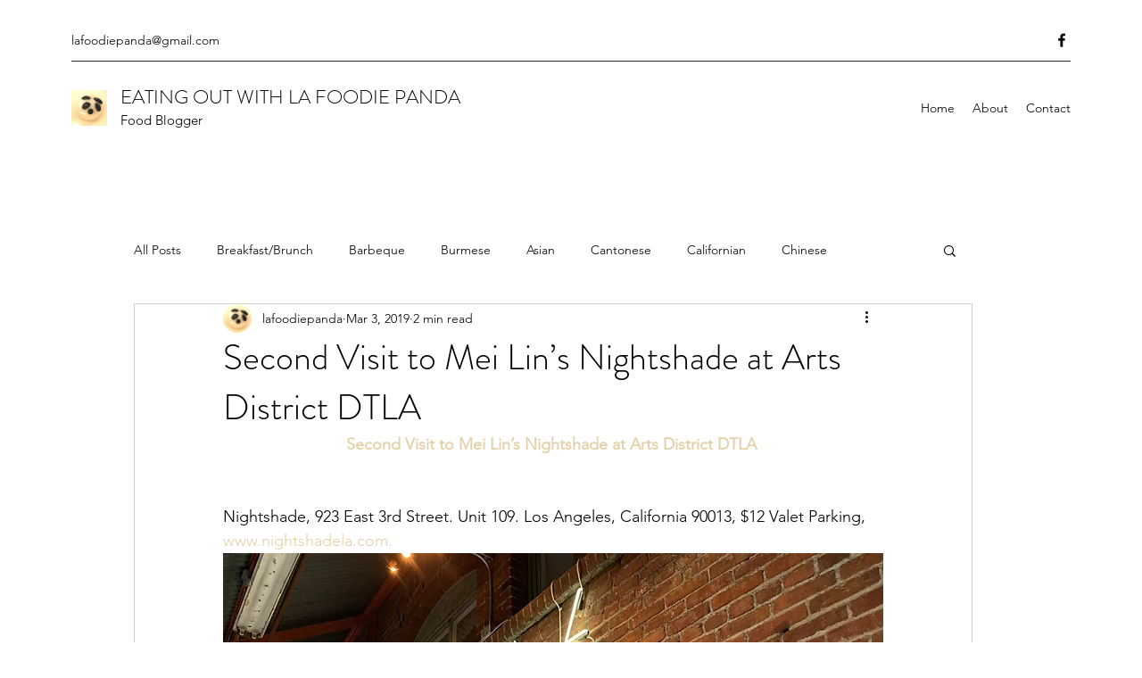

--- FILE ---
content_type: text/css; charset=utf-8
request_url: https://www.lafoodiepanda.com/_serverless/pro-gallery-css-v4-server/layoutCss?ver=2&id=1d3ll-not-scoped&items=3502_4032_3024%7C3371_4032_3024%7C3515_4032_3024%7C3467_4032_3024%7C3624_4032_3024%7C3502_4032_3024%7C3705_4032_3024%7C3295_4032_3024%7C3560_4032_3024%7C3495_4032_3024%7C3504_4032_3024%7C3540_4032_3024%7C3311_4032_3024%7C3670_3637_3024&container=1685_740_1645_720&options=gallerySizeType:px%7CenableInfiniteScroll:true%7CtitlePlacement:SHOW_ON_HOVER%7CgridStyle:1%7CimageMargin:20%7CgalleryLayout:2%7CisVertical:false%7CnumberOfImagesPerRow:3%7CgallerySizePx:300%7CcubeRatio:1%7CcubeType:fill%7CgalleryThumbnailsAlignment:bottom%7CthumbnailSpacings:0
body_size: -218
content:
#pro-gallery-1d3ll-not-scoped [data-hook="item-container"][data-idx="0"].gallery-item-container{opacity: 1 !important;display: block !important;transition: opacity .2s ease !important;top: 0px !important;left: 0px !important;right: auto !important;height: 233px !important;width: 233px !important;} #pro-gallery-1d3ll-not-scoped [data-hook="item-container"][data-idx="0"] .gallery-item-common-info-outer{height: 100% !important;} #pro-gallery-1d3ll-not-scoped [data-hook="item-container"][data-idx="0"] .gallery-item-common-info{height: 100% !important;width: 100% !important;} #pro-gallery-1d3ll-not-scoped [data-hook="item-container"][data-idx="0"] .gallery-item-wrapper{width: 233px !important;height: 233px !important;margin: 0 !important;} #pro-gallery-1d3ll-not-scoped [data-hook="item-container"][data-idx="0"] .gallery-item-content{width: 233px !important;height: 233px !important;margin: 0px 0px !important;opacity: 1 !important;} #pro-gallery-1d3ll-not-scoped [data-hook="item-container"][data-idx="0"] .gallery-item-hover{width: 233px !important;height: 233px !important;opacity: 1 !important;} #pro-gallery-1d3ll-not-scoped [data-hook="item-container"][data-idx="0"] .item-hover-flex-container{width: 233px !important;height: 233px !important;margin: 0px 0px !important;opacity: 1 !important;} #pro-gallery-1d3ll-not-scoped [data-hook="item-container"][data-idx="0"] .gallery-item-wrapper img{width: 100% !important;height: 100% !important;opacity: 1 !important;} #pro-gallery-1d3ll-not-scoped [data-hook="item-container"][data-idx="1"].gallery-item-container{opacity: 1 !important;display: block !important;transition: opacity .2s ease !important;top: 0px !important;left: 253px !important;right: auto !important;height: 233px !important;width: 234px !important;} #pro-gallery-1d3ll-not-scoped [data-hook="item-container"][data-idx="1"] .gallery-item-common-info-outer{height: 100% !important;} #pro-gallery-1d3ll-not-scoped [data-hook="item-container"][data-idx="1"] .gallery-item-common-info{height: 100% !important;width: 100% !important;} #pro-gallery-1d3ll-not-scoped [data-hook="item-container"][data-idx="1"] .gallery-item-wrapper{width: 234px !important;height: 233px !important;margin: 0 !important;} #pro-gallery-1d3ll-not-scoped [data-hook="item-container"][data-idx="1"] .gallery-item-content{width: 234px !important;height: 233px !important;margin: 0px 0px !important;opacity: 1 !important;} #pro-gallery-1d3ll-not-scoped [data-hook="item-container"][data-idx="1"] .gallery-item-hover{width: 234px !important;height: 233px !important;opacity: 1 !important;} #pro-gallery-1d3ll-not-scoped [data-hook="item-container"][data-idx="1"] .item-hover-flex-container{width: 234px !important;height: 233px !important;margin: 0px 0px !important;opacity: 1 !important;} #pro-gallery-1d3ll-not-scoped [data-hook="item-container"][data-idx="1"] .gallery-item-wrapper img{width: 100% !important;height: 100% !important;opacity: 1 !important;} #pro-gallery-1d3ll-not-scoped [data-hook="item-container"][data-idx="2"].gallery-item-container{opacity: 1 !important;display: block !important;transition: opacity .2s ease !important;top: 0px !important;left: 507px !important;right: auto !important;height: 233px !important;width: 233px !important;} #pro-gallery-1d3ll-not-scoped [data-hook="item-container"][data-idx="2"] .gallery-item-common-info-outer{height: 100% !important;} #pro-gallery-1d3ll-not-scoped [data-hook="item-container"][data-idx="2"] .gallery-item-common-info{height: 100% !important;width: 100% !important;} #pro-gallery-1d3ll-not-scoped [data-hook="item-container"][data-idx="2"] .gallery-item-wrapper{width: 233px !important;height: 233px !important;margin: 0 !important;} #pro-gallery-1d3ll-not-scoped [data-hook="item-container"][data-idx="2"] .gallery-item-content{width: 233px !important;height: 233px !important;margin: 0px 0px !important;opacity: 1 !important;} #pro-gallery-1d3ll-not-scoped [data-hook="item-container"][data-idx="2"] .gallery-item-hover{width: 233px !important;height: 233px !important;opacity: 1 !important;} #pro-gallery-1d3ll-not-scoped [data-hook="item-container"][data-idx="2"] .item-hover-flex-container{width: 233px !important;height: 233px !important;margin: 0px 0px !important;opacity: 1 !important;} #pro-gallery-1d3ll-not-scoped [data-hook="item-container"][data-idx="2"] .gallery-item-wrapper img{width: 100% !important;height: 100% !important;opacity: 1 !important;} #pro-gallery-1d3ll-not-scoped [data-hook="item-container"][data-idx="3"]{display: none !important;} #pro-gallery-1d3ll-not-scoped [data-hook="item-container"][data-idx="4"]{display: none !important;} #pro-gallery-1d3ll-not-scoped [data-hook="item-container"][data-idx="5"]{display: none !important;} #pro-gallery-1d3ll-not-scoped [data-hook="item-container"][data-idx="6"]{display: none !important;} #pro-gallery-1d3ll-not-scoped [data-hook="item-container"][data-idx="7"]{display: none !important;} #pro-gallery-1d3ll-not-scoped [data-hook="item-container"][data-idx="8"]{display: none !important;} #pro-gallery-1d3ll-not-scoped [data-hook="item-container"][data-idx="9"]{display: none !important;} #pro-gallery-1d3ll-not-scoped [data-hook="item-container"][data-idx="10"]{display: none !important;} #pro-gallery-1d3ll-not-scoped [data-hook="item-container"][data-idx="11"]{display: none !important;} #pro-gallery-1d3ll-not-scoped [data-hook="item-container"][data-idx="12"]{display: none !important;} #pro-gallery-1d3ll-not-scoped [data-hook="item-container"][data-idx="13"]{display: none !important;} #pro-gallery-1d3ll-not-scoped .pro-gallery-prerender{height:1245px !important;}#pro-gallery-1d3ll-not-scoped {height:1245px !important; width:740px !important;}#pro-gallery-1d3ll-not-scoped .pro-gallery-margin-container {height:1245px !important;}#pro-gallery-1d3ll-not-scoped .pro-gallery {height:1245px !important; width:740px !important;}#pro-gallery-1d3ll-not-scoped .pro-gallery-parent-container {height:1245px !important; width:760px !important;}